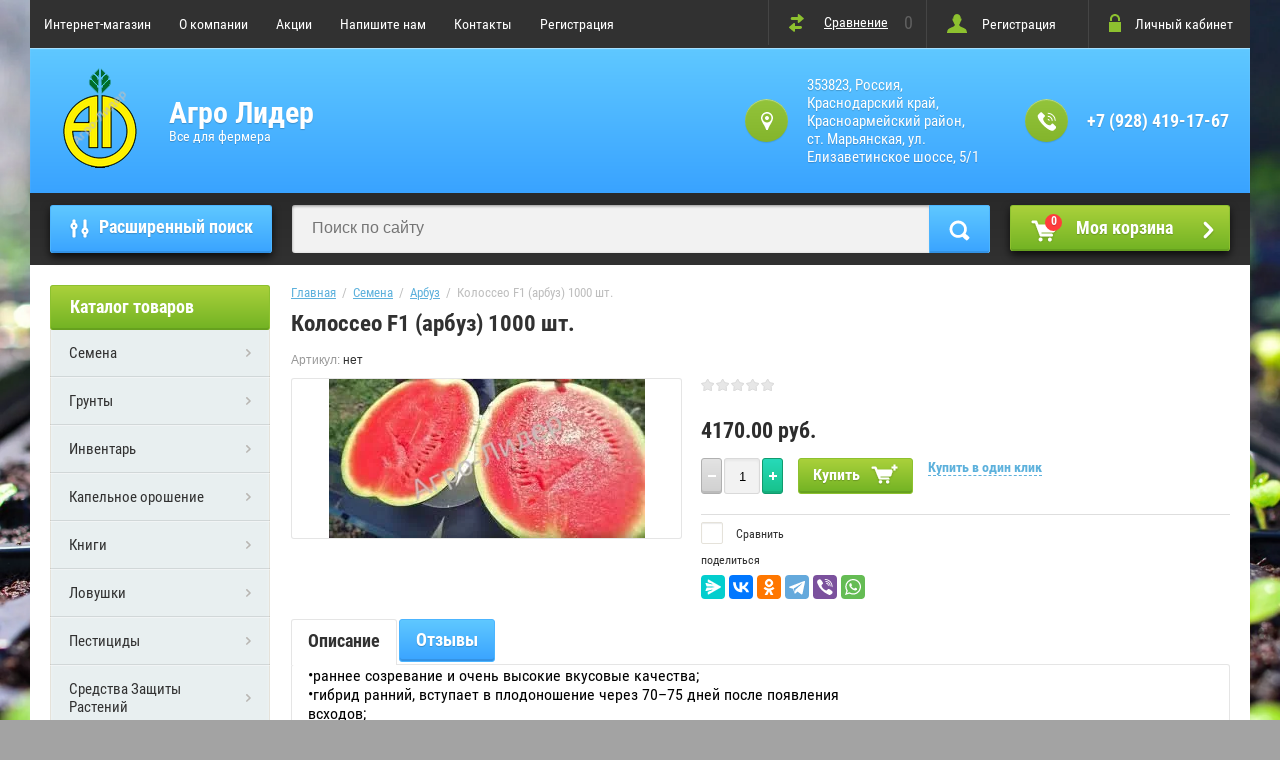

--- FILE ---
content_type: text/html; charset=utf-8
request_url: https://agro-leader.ru/shop/product/1555065905
body_size: 15604
content:

	<!doctype html>
<html lang="ru">
<head>
<meta charset="utf-8">
<meta name="robots" content="all">
<title>Колоссео F1 (арбуз) 1000 шт.</title>
<meta name="description" content="Колоссео F1 (арбуз) 1000 шт.">
<meta name="keywords" content="Колоссео F1 (арбуз) 1000 шт.">
<meta name="SKYPE_TOOLBAR" content="SKYPE_TOOLBAR_PARSER_COMPATIBLE">
<meta name="viewport" content="width=device-width, initial-scale=1.0, maximum-scale=1.0, user-scalable=no">
<meta name="format-detection" content="telephone=no">
<meta http-equiv="x-rim-auto-match" content="none">

<link rel="stylesheet" href="/g/css/styles_articles_tpl.css">
<script src="/g/libs/jquery/1.10.2/jquery.min.js"></script>

            <!-- 46b9544ffa2e5e73c3c971fe2ede35a5 -->
            <script src='/shared/s3/js/lang/ru.js'></script>
            <script src='/shared/s3/js/common.min.js'></script>
        <link rel='stylesheet' type='text/css' href='/shared/s3/css/calendar.css' /><link rel='stylesheet' type='text/css' href='/shared/highslide-4.1.13/highslide.min.css'/>
<script type='text/javascript' src='/shared/highslide-4.1.13/highslide-full.packed.js'></script>
<script type='text/javascript'>
hs.graphicsDir = '/shared/highslide-4.1.13/graphics/';
hs.outlineType = null;
hs.showCredits = false;
hs.lang={cssDirection:'ltr',loadingText:'Загрузка...',loadingTitle:'Кликните чтобы отменить',focusTitle:'Нажмите чтобы перенести вперёд',fullExpandTitle:'Увеличить',fullExpandText:'Полноэкранный',previousText:'Предыдущий',previousTitle:'Назад (стрелка влево)',nextText:'Далее',nextTitle:'Далее (стрелка вправо)',moveTitle:'Передвинуть',moveText:'Передвинуть',closeText:'Закрыть',closeTitle:'Закрыть (Esc)',resizeTitle:'Восстановить размер',playText:'Слайд-шоу',playTitle:'Слайд-шоу (пробел)',pauseText:'Пауза',pauseTitle:'Приостановить слайд-шоу (пробел)',number:'Изображение %1/%2',restoreTitle:'Нажмите чтобы посмотреть картинку, используйте мышь для перетаскивания. Используйте клавиши вперёд и назад'};</script>
<link rel="icon" href="/favicon.png" type="image/png">

<!--s3_require-->
<link rel="stylesheet" href="/g/basestyle/1.0.1/user/user.css" type="text/css"/>
<link rel="stylesheet" href="/g/s3/lp/css//jquery.ui.datepicker.css" type="text/css"/>
<link rel="stylesheet" href="/g/basestyle/1.0.1/user/user.green.css" type="text/css"/>
<script type="text/javascript" src="/g/basestyle/1.0.1/user/user.js" async></script>
<!--/s3_require-->

			
		
		
		
			<link rel="stylesheet" type="text/css" href="/g/shop2v2/default/css/theme.less.css">		
			<script type="text/javascript" src="/g/printme.js"></script>
		<script type="text/javascript" src="/g/shop2v2/default/js/tpl.js"></script>
		<script type="text/javascript" src="/g/shop2v2/default/js/baron.min.js"></script>
		
			<script type="text/javascript" src="/g/shop2v2/default/js/shop2.2.js"></script>
		
	<script type="text/javascript">shop2.init({"productRefs": [],"apiHash": {"getPromoProducts":"4d39e8b3e912ec3643a0f724d736e422","getSearchMatches":"448ac6efb82e471943c44595ab113867","getFolderCustomFields":"2882b5521d1e24f39bd5dba5f414141a","getProductListItem":"2cad54e8445f403a4c728c1f0cb2c9e2","cartAddItem":"3c56ba51f69499e6ef40aff73ab1fa08","cartRemoveItem":"a2ed24d7f1263b796bbb27ce85f59db7","cartUpdate":"d8cf668aa29972fd7dde1440ab9b0f7b","cartRemoveCoupon":"b13ccf2ffd1613bf2cf30f0ca960393a","cartAddCoupon":"95fa81a7fd69f4c4245fb3df18943048","deliveryCalc":"5cb1e87539b6981f58497f040ca850b3","printOrder":"e4ca490e69a26d2874316220416a6a03","cancelOrder":"77db7011d74d5c4a4befe18da520f895","cancelOrderNotify":"03c70130225a1008306d892ddaa831fb","repeatOrder":"c7dc8616beb13530146f0fa8eacf68dd","paymentMethods":"32a5624489b4ae08fcc763db5bbc5473","compare":"f7431edb9a7dd3959a9c8080c492d6c6"},"hash": null,"verId": 1898217,"mode": "product","step": "","uri": "/shop","IMAGES_DIR": "/d/","my": {"list_picture_enlarge":true,"accessory":"\u0410\u043a\u0441\u0441\u0435\u0441\u0441\u0443\u0430\u0440\u044b","kit":"\u041d\u0430\u0431\u043e\u0440","recommend":"\u0420\u0435\u043a\u043e\u043c\u0435\u043d\u0434\u0443\u0435\u043c\u044b\u0435","similar":"\u041f\u043e\u0445\u043e\u0436\u0438\u0435","modification":"\u041c\u043e\u0434\u0438\u0444\u0438\u043a\u0430\u0446\u0438\u0438","unique_values":true,"pricelist_options_toggle":true,"special_alias":"\u0421\u043f\u0435\u0446.","new_alias":"\u041d\u043e\u0432\u0438\u043d\u043a\u0430"},"shop2_cart_order_payments": 3,"cf_margin_price_enabled": 0,"maps_yandex_key":"","maps_google_key":""});</script>
<style type="text/css">.product-item-thumb {width: 172px;}.product-item-thumb .product-image, .product-item-simple .product-image {height: 162px;width: 172px;}.product-item-thumb .product-amount .amount-title {width: 76px;}.product-item-thumb .product-price {width: 122px;}.shop2-product .product-side-l {width: 389px;}.shop2-product .product-image {height: 389px;width: 389px;}.shop2-product .product-thumbnails li {width: 119px;height: 119px;}</style>
 	<link rel="stylesheet" href="/t/v910/images/theme2/theme.scss.css">

<script type='text/javascript' src="/g/s3/misc/eventable/0.0.1/s3.eventable.js"></script>
<script type='text/javascript' src="/g/s3/misc/math/0.0.1/s3.math.js"></script>
<script type='text/javascript' src="/g/s3/menu/allin/0.0.2/s3.menu.allin.js"></script>

<link rel="stylesheet" href="/g/s3/lp/css//lightgallery.min.css">
<script type='text/javascript' src="/g/s3/lp/js//lightgallery.min.js"></script>
<script type='text/javascript' src="/g/s3/lp/js//lg-zoom.min.js"></script>

<script src="/g/templates/shop2/2.53.2/js/owl.carousel.min.js" charset="utf-8"></script>
<script src="/g/templates/shop2/2.53.2/js/jquery.formstyler.min.js"></script>
<script src="/g/templates/shop2/2.53.2/js/jquery.responsiveTabs.min.js"></script>
<script src="/g/templates/shop2/2.53.2/js/animit.min.js"></script>
<script src="/g/templates/shop2/2.53.2/js/nouislider.min.js" charset="utf-8"></script>
<script src="/g/templates/shop2/2.53.2/js/one.line.menu.js"></script>
<script src="/g/s3/misc/form/1.2.0/s3.form.js"></script>
<script src="/g/templates/shop2/2.53.2/js/main.js" charset="utf-8"></script>
<!--[if lt IE 10]>
<script src="/g/libs/ie9-svg-gradient/0.0.1/ie9-svg-gradient.min.js"></script>
<script src="/g/libs/jquery-placeholder/2.0.7/jquery.placeholder.min.js"></script>
<script src="/g/libs/jquery-textshadow/0.0.1/jquery.textshadow.min.js"></script>
<script src="/g/s3/misc/ie/0.0.1/ie.js"></script>
<![endif]-->
<!--[if lt IE 9]>
<script src="/g/libs/html5shiv/html5.js"></script>
<![endif]-->
</head>
<body style="background-image: url('/d/54642244_2.jpg');" class="no-repeat">
<div class="overlay-bg"></div>
	<div class="site-wrapper">
		<div class="top-menu-onlinefix-wrapper">
			<div class="top-menu-online-scroller">
				<div class="top-menu-title">Меню</div>
				<div class="top-menu-close"></div>			
					<ul class="top-menu"><li class="opened active"><a href="/" >Интернет-магазин</a></li><li><a href="/o-kompanii" >О компании</a><ul class="level-2"><li><a href="/otzyvy-o-nas" >Отзывы о нас</a></li><li><a href="/news" >Новости</a></li><li><a href="/poleznyye-stati" >Полезные статьи</a></li></ul></li><li><a href="/aktsii" >Акции</a></li><li><a href="/napishite-nam" >Напишите нам</a></li><li><a href="/kontakty" >Контакты</a></li><li><a href="/user" >Регистрация</a></li></ul>			</div>
		</div>
		<div class="search-onlinefix-wrapper">
			<div class="search-online-scroller">
				<div class="search-online-title">Расширенный поиск </div>
				<div class="search-online-close"></div>
				<div class="search-onlinefix">
					
    
<div class="search-online-store">


	<div class="block-body">
		<form class="dropdown" action="/shop/search" enctype="multipart/form-data">
			<input type="hidden" name="sort_by" value="">

							<div class="field text">
					<label for="s[name]"></label>
					<label class="input"><input placeholder="Название" type="text" name="s[name]" id="s[name]" value=""></label>
				</div>
						
			            <div class="row search_price range_slider_wrapper">
                <div class="row-title">Цена</div>
                <div class="input_range_slider"></div>
                <div class="price_range clear-self">
                    <div class="range-input-wrap"><input name="s[price][min]" type="text" size="5" class="small low" value="0" /></div>
                    <span class="s1"></span>
                    <div class="range-input-wrap"><input name="s[price][max]" type="text" size="5" class="small hight" data-max="40000" value="200000" /></div>
                </div>   
            </div>
            
<!-- 							<div class="field dimension clear-self">
					<span class="field-title">Цена (руб.):</span><br>
					<label class="start">
						<span class="input"><input name="s[price][min]" placeholder="от" type="text" value=""></span>
					</label>
					<label class="end">
						<span class="input"><input name="s[price][max]" placeholder="до" type="text" value=""></span>
					</label>
				</div>
			 -->

							<div class="field text">
					<label class="field-title" for="s[article]">Артикул:</label>
					<label class="input"><input type="text" name="s[article]" id="s[article]" value=""></label>
				</div>
			
							<div class="field text">
					<label class="field-title" for="search_text">Текст:</label>
					<label class="input"><input type="text" name="search_text" id="search_text"  value=""></label>
				</div>
						
							<div class="field select">
					<span class="field-title">Выберите категорию:</span>
					<select name="s[folder_id]" id="s[folder_id]">
						<option value="">Все</option>
																											                            <option value="231395905" >
	                                 Семена
	                            </option>
	                        														                            <option value="231360905" >
	                                &raquo; Арбуз
	                            </option>
	                        														                            <option value="231365105" >
	                                &raquo;&raquo; Арбуз подвой
	                            </option>
	                        														                            <option value="231362905" >
	                                &raquo; Баклажан
	                            </option>
	                        														                            <option value="231363305" >
	                                &raquo; Горох
	                            </option>
	                        														                            <option value="231361305" >
	                                &raquo; Дыня
	                            </option>
	                        														                            <option value="231362705" >
	                                &raquo; Зелень
	                            </option>
	                        														                            <option value="231361105" >
	                                &raquo; Кабачек
	                            </option>
	                        														                            <option value="231362505" >
	                                &raquo; Капуста белокочанная
	                            </option>
	                        														                            <option value="231362305" >
	                                &raquo; Капуста брокколи
	                            </option>
	                        														                            <option value="231364305" >
	                                &raquo; Капуста брюссельская
	                            </option>
	                        														                            <option value="231365305" >
	                                &raquo; Капуста кольраби
	                            </option>
	                        														                            <option value="231365905" >
	                                &raquo; Капуста краснокочанная
	                            </option>
	                        														                            <option value="231364905" >
	                                &raquo; Капуста пекинская
	                            </option>
	                        														                            <option value="231364705" >
	                                &raquo; Капуста савойская
	                            </option>
	                        														                            <option value="231361705" >
	                                &raquo; Капуста цветная
	                            </option>
	                        														                            <option value="137621107" >
	                                &raquo; Капуста японская
	                            </option>
	                        														                            <option value="231365705" >
	                                &raquo; Кукуруза
	                            </option>
	                        														                            <option value="231364505" >
	                                &raquo; Лук
	                            </option>
	                        														                            <option value="231363505" >
	                                &raquo; Морковь
	                            </option>
	                        														                            <option value="231360705" >
	                                &raquo; Огурец
	                            </option>
	                        														                            <option value="231361505" >
	                                &raquo; Перец
	                            </option>
	                        														                            <option value="231363705" >
	                                &raquo; Редис
	                            </option>
	                        														                            <option value="231364105" >
	                                &raquo; Редька
	                            </option>
	                        														                            <option value="231361905" >
	                                &raquo; Салат
	                            </option>
	                        														                            <option value="231363905" >
	                                &raquo; Свекла
	                            </option>
	                        														                            <option value="231366105" >
	                                &raquo; Табак
	                            </option>
	                        														                            <option value="231360505" >
	                                &raquo; Томат
	                            </option>
	                        														                            <option value="231365505" >
	                                &raquo;&raquo; Томат подвой
	                            </option>
	                        														                            <option value="231362105" >
	                                &raquo; Тыква
	                            </option>
	                        														                            <option value="136470307" >
	                                &raquo;&raquo; Тыква подвой
	                            </option>
	                        														                            <option value="231363105" >
	                                &raquo; Фасоль
	                            </option>
	                        														                            <option value="306770905" >
	                                 Грунты
	                            </option>
	                        														                            <option value="245707505" >
	                                 Инвентарь
	                            </option>
	                        														                            <option value="245707705" >
	                                &raquo; Инструмент
	                            </option>
	                        														                            <option value="245707905" >
	                                &raquo; Кассеты и горшки
	                            </option>
	                        														                            <option value="245708105" >
	                                &raquo; Лампы и светильники
	                            </option>
	                        														                            <option value="245708305" >
	                                &raquo; Ловушки
	                            </option>
	                        														                            <option value="245708505" >
	                                &raquo; Опрыскиватели
	                            </option>
	                        														                            <option value="245708705" >
	                                &raquo;&raquo; Комплектующие
	                            </option>
	                        														                            <option value="245708905" >
	                                &raquo; Пленка
	                            </option>
	                        														                            <option value="245709105" >
	                                &raquo; Подвязочный материал
	                            </option>
	                        														                            <option value="245709305" >
	                                &raquo; Приборы
	                            </option>
	                        														                            <option value="245709505" >
	                                &raquo; Сетка
	                            </option>
	                        														                            <option value="245709705" >
	                                &raquo; Спецодежда
	                            </option>
	                        														                            <option value="245709905" >
	                                &raquo; Тепличные аксессуары
	                            </option>
	                        														                            <option value="245710105" >
	                                 Капельное орошение
	                            </option>
	                        														                            <option value="245710305" >
	                                &raquo; Инжекторы
	                            </option>
	                        														                            <option value="245710505" >
	                                &raquo; Капельные линии
	                            </option>
	                        														                            <option value="245710705" >
	                                &raquo; Комплектующие
	                            </option>
	                        														                            <option value="245710905" >
	                                &raquo; Напорные трубы
	                            </option>
	                        														                            <option value="245711105" >
	                                &raquo; Фильтры
	                            </option>
	                        														                            <option value="245711305" >
	                                &raquo; Фитинги
	                            </option>
	                        														                            <option value="245711505" >
	                                 Книги
	                            </option>
	                        														                            <option value="69844105" >
	                                 Ловушки
	                            </option>
	                        														                            <option value="209274105" >
	                                 Пестициды
	                            </option>
	                        														                            <option value="216131305" >
	                                 Средства Защиты Растений
	                            </option>
	                        														                            <option value="209490305" >
	                                 Удобрения и регуляторы роста
	                            </option>
	                        														                            <option value="69848705" >
	                                 Шашки
	                            </option>
	                        														                            <option value="137622307" >
	                                 Шмели
	                            </option>
	                        											</select>
				</div>

				<div id="shop2_search_custom_fields"></div>
			
						
							<div class="field select">
					<span class="field-title">Производитель:</span>
					<select name="s[vendor_id]">
						<option value="">Все</option>          
	                    	                        <option value="231404441" >AL-KO</option>
	                    	                        <option value="231404641" >Bosch</option>
	                    	                        <option value="231404841" >Carver</option>
	                    	                        <option value="231405041" >Champion</option>
	                    	                        <option value="231405241" >DDE</option>
	                    	                        <option value="231405441" >EFCO</option>
	                    	                        <option value="231405641" >Elitech</option>
	                    	                        <option value="231405841" >Fiskars</option>
	                    	                        <option value="231406041" >FIT</option>
	                    	                        <option value="231406241" >FRUT</option>
	                    	                        <option value="231406441" >Garden</option>
	                    	                        <option value="231406641" >GF</option>
	                    	                        <option value="9093616" >GREENTEAM</option>
	                    	                        <option value="231406841" >Grinda</option>
	                    	                        <option value="231407041" >Hammer</option>
	                    	                        <option value="9342816" >Hild Samen</option>
	                    	                        <option value="231407241" >Husqvarna</option>
	                    	                        <option value="231407441" >Huter</option>
	                    	                        <option value="9085816" >LIHEN</option>
	                    	                        <option value="231407641" >Makita</option>
	                    	                        <option value="8851016" >Nasko</option>
	                    	                        <option value="231407841" >NN</option>
	                    	                        <option value="231408041" >Palisad</option>
	                    	                        <option value="9086816" >Pop Vriend</option>
	                    	                        <option value="8854616" >Quality Seeds</option>
	                    	                        <option value="231408241" >Quattro</option>
	                    	                        <option value="231408441" >RACO</option>
	                    	                        <option value="231408641" >Santool</option>
	                    	                        <option value="9093416" >STAR SEEDS</option>
	                    	                        <option value="231408841" >Worx</option>
	                    	                        <option value="9089616" >АГРОУСПЕХ</option>
	                    	                        <option value="9089816" >АДАМА</option>
	                    	                        <option value="9091416" >БЕЙО</option>
	                    	                        <option value="9089016" >ВЕСОВЫЕ СЕМЕНА</option>
	                    	                        <option value="9086616" >Вилморин</option>
	                    	                        <option value="7876216" >ГАВРИШ</option>
	                    	                        <option value="9092016" >ГАЗОННАЯ ТРАВА</option>
	                    	                        <option value="9091816" >ГЕРБИЦИДЫ, СЗР</option>
	                    	                        <option value="9086016" >Глобал Сидс</option>
	                    	                        <option value="9092616" >ГНУ ВНИИ риса</option>
	                    	                        <option value="9090616" >Грунты</option>
	                    	                        <option value="9088016" >ЕНЗА ЗАДЕН</option>
	                    	                        <option value="9087616" >ЗАО Фирма &quot;Август&quot;</option>
	                    	                        <option value="9090216" >Инвентарь</option>
	                    	                        <option value="9091216" >КАПЕЛЬНОЕ ОРОШЕНИЕ</option>
	                    	                        <option value="9087016" >Китано</option>
	                    	                        <option value="9092416" >Книги</option>
	                    	                        <option value="231409041" >Кратон</option>
	                    	                        <option value="9090016" >Летто</option>
	                    	                        <option value="9092216" >ЛОВУШКИ</option>
	                    	                        <option value="9094016" >Лук севок</option>
	                    	                        <option value="9093016" >Моравосид</option>
	                    	                        <option value="9343016" >НАСКО</option>
	                    	                        <option value="9087816" >НИКЕРСОН-ЦВААН</option>
	                    	                        <option value="9091616" >НОНГВУ БИО</option>
	                    	                        <option value="9088416" >НУНЕМС</option>
	                    	                        <option value="9090416" >Ньютэк-Агро</option>
	                    	                        <option value="9089416" >ПЕСТИЦИДЫ</option>
	                    	                        <option value="9088816" >Поиск</option>
	                    	                        <option value="9343216" >Продукция ЗАО Фирма &quot;Август&quot;</option>
	                    	                        <option value="9093216" >Профсемовощ</option>
	                    	                        <option value="9088616" >РАЙК ЦВААН</option>
	                    	                        <option value="9088216" >САКАТА</option>
	                    	                        <option value="9343416" >Семена DP-ЭЛИТ</option>
	                    	                        <option value="9343616" >Семена FITO</option>
	                    	                        <option value="9343816" >Семена GREENTEAM</option>
	                    	                        <option value="9344016" >Семена LIHEN</option>
	                    	                        <option value="9344216" >Семена Pop Vriend</option>
	                    	                        <option value="9344416" >Семена Quality Seeds</option>
	                    	                        <option value="9344616" >Семена STAR SEEDS</option>
	                    	                        <option value="9344816" >Семена Агри Заден</option>
	                    	                        <option value="9345016" >Семена АГРОУСПЕХ</option>
	                    	                        <option value="9345216" >Семена БЕЙО</option>
	                    	                        <option value="9345416" >Семена Вилморин</option>
	                    	                        <option value="9345616" >Семена ГАВРИШ</option>
	                    	                        <option value="9345816" >Семена Глобал Сидс</option>
	                    	                        <option value="9346016" >Семена ГНУ ВНИИ риса</option>
	                    	                        <option value="9346216" >Семена ЕНЗА ЗАДЕН</option>
	                    	                        <option value="9346416" >Семена Китано</option>
	                    	                        <option value="9346616" >Семена КОРА СИДС</option>
	                    	                        <option value="9346816" >Семена Моравосид</option>
	                    	                        <option value="9347016" >Семена НИКЕРСОН-ЦВААН</option>
	                    	                        <option value="9347216" >Семена НОНГВУ БИО</option>
	                    	                        <option value="9347416" >Семена НУНЕМС</option>
	                    	                        <option value="9347616" >СЕМЕНА Ньютэк-Агро</option>
	                    	                        <option value="9347816" >Семена Поиск</option>
	                    	                        <option value="9348016" >Семена РАЙК ЦВААН</option>
	                    	                        <option value="9348216" >Семена САКАТА</option>
	                    	                        <option value="9348416" >Семена СЕМЕНИС</option>
	                    	                        <option value="9348616" >Семена СЕМИОРТО СЕМЕНТИ</option>
	                    	                        <option value="9348816" >Семена СИНГЕНТА</option>
	                    	                        <option value="9349016" >Семена ТАКИ</option>
	                    	                        <option value="9349216" >Семена ТЕЗЬЕ-КЛОС</option>
	                    	                        <option value="9349416" >Семена ХАЗЕРА</option>
	                    	                        <option value="9087416" >СЕМЕНИС</option>
	                    	                        <option value="9093816" >СЕМИОРТО СЕМЕНТИ</option>
	                    	                        <option value="231409241" >Сибртех</option>
	                    	                        <option value="9087216" >СИНГЕНТА</option>
	                    	                        <option value="9089216" >ТАКИ</option>
	                    	                        <option value="9090816" >ТЕЗЬЕ-КЛОС</option>
	                    	                        <option value="9086416" >Удобрения и регуляторы роста</option>
	                    	                        <option value="9086216" >ХАЗЕРА</option>
	                    	                        <option value="8850816" >Холлар</option>
	                    	                        <option value="9349816" >Шашки</option>
	                    	                        <option value="9350016" >Шмели</option>
	                    	                        <option value="9092816" >Япония</option>
	                    	                        <option value="9091016" >Японские семена</option>
	                    					</select>
				</div>
			
							<div class="field select">
					<span class="field-title">Новинка:</span>
					<select name="s[new]">
						<option value="">Все</option>
	                    <option value="1">да</option>
	                    <option value="0">нет</option>
					</select>
				</div>
			
							<div class="field select">
					<span class="field-title">Спецпредложение:</span>
					<select name="s[special]">
						<option value="">Все</option>
	                    <option value="1">да</option>
	                    <option value="0">нет</option>
					</select>
				</div>
			
							<div class="field select">
					<span class="field-title">Результатов на странице:</span>
					<select name="s[products_per_page]">
									            				            				            <option value="5">5</option>
			            				            				            <option value="20">20</option>
			            				            				            <option value="35">35</option>
			            				            				            <option value="50" selected="selected">50</option>
			            				            				            <option value="65">65</option>
			            				            				            <option value="80">80</option>
			            				            				            <option value="95">95</option>
			            					</select>
				</div>
			
			<div class="submit">
				<button type="submit" class="search-btn">Найти</button>
			</div>
		<re-captcha data-captcha="recaptcha"
     data-name="captcha"
     data-sitekey="6LcYvrMcAAAAAKyGWWuW4bP1De41Cn7t3mIjHyNN"
     data-lang="ru"
     data-rsize="invisible"
     data-type="image"
     data-theme="light"></re-captcha></form>
	</div>
</div><!-- Search Form -->				</div>
			</div>
		</div>
		<div class="categor-onlinefix-wrapper">
			<div class="categor-online-scroller">
				<div class="categor-online-title">Каталог товаров</div>
				<div class="categor-online-close"></div>
				<div class="categor-onlinefix">
					<ul class="left-categor"><li class="opened"><a href="/shop/folder/231395905" >Семена</a><ul class="level-2"><li class="opened active"><a href="/shop/folder/231360905" >Арбуз</a><ul class="level-3"><li><a href="/shop/folder/231365105" >Арбуз подвой</a></li></ul></li><li><a href="/shop/folder/231362905" >Баклажан</a></li><li><a href="/shop/folder/231363305" >Горох</a></li><li><a href="/shop/folder/231361305" >Дыня</a></li><li><a href="/shop/folder/231362705" >Зелень</a></li><li><a href="/shop/folder/231361105" >Кабачек</a></li><li><a href="/shop/folder/231362505" >Капуста белокочанная</a></li><li><a href="/shop/folder/231362305" >Капуста брокколи</a></li><li><a href="/shop/folder/231364305" >Капуста брюссельская</a></li><li><a href="/shop/folder/231365305" >Капуста кольраби</a></li><li><a href="/shop/folder/231365905" >Капуста краснокочанная</a></li><li><a href="/shop/folder/231364905" >Капуста пекинская</a></li><li><a href="/shop/folder/231364705" >Капуста савойская</a></li><li><a href="/shop/folder/231361705" >Капуста цветная</a></li><li><a href="/shop/folder/kapusta-yaponskaya" >Капуста японская</a></li><li><a href="/shop/folder/231365705" >Кукуруза</a></li><li><a href="/shop/folder/231364505" >Лук</a></li><li><a href="/shop/folder/231363505" >Морковь</a></li><li><a href="/shop/folder/231360705" >Огурец</a></li><li><a href="/shop/folder/231361505" >Перец</a></li><li><a href="/shop/folder/231363705" >Редис</a></li><li><a href="/shop/folder/231364105" >Редька</a></li><li><a href="/shop/folder/231361905" >Салат</a></li><li><a href="/shop/folder/231363905" >Свекла</a></li><li><a href="/shop/folder/231366105" >Табак</a></li><li><a href="/shop/folder/231360505" >Томат</a><ul class="level-3"><li><a href="/shop/folder/231365505" >Томат подвой</a></li></ul></li><li><a href="/shop/folder/231362105" >Тыква</a><ul class="level-3"><li><a href="/shop/folder/tykva-podvoj" >Тыква подвой</a></li></ul></li><li><a href="/shop/folder/231363105" >Фасоль</a></li></ul></li><li><a href="/shop/folder/306770905" >Грунты</a></li><li><a href="/shop/folder/245707505" >Инвентарь</a><ul class="level-2"><li><a href="/shop/folder/245707705" >Инструмент</a></li><li><a href="/shop/folder/245707905" >Кассеты и горшки</a></li><li><a href="/shop/folder/245708105" >Лампы и светильники</a></li><li><a href="/shop/folder/245708305" >Ловушки</a></li><li><a href="/shop/folder/245708505" >Опрыскиватели</a><ul class="level-3"><li><a href="/shop/folder/245708705" >Комплектующие</a></li></ul></li><li><a href="/shop/folder/245708905" >Пленка</a></li><li><a href="/shop/folder/245709105" >Подвязочный материал</a></li><li><a href="/shop/folder/245709305" >Приборы</a></li><li><a href="/shop/folder/245709505" >Сетка</a></li><li><a href="/shop/folder/245709705" >Спецодежда</a></li><li><a href="/shop/folder/245709905" >Тепличные аксессуары</a></li></ul></li><li><a href="/shop/folder/245710105" >Капельное орошение</a><ul class="level-2"><li><a href="/shop/folder/245710305" >Инжекторы</a></li><li><a href="/shop/folder/245710505" >Капельные линии</a></li><li><a href="/shop/folder/245710705" >Комплектующие</a></li><li><a href="/shop/folder/245710905" >Напорные трубы</a></li><li><a href="/shop/folder/245711105" >Фильтры</a></li><li><a href="/shop/folder/245711305" >Фитинги</a></li></ul></li><li><a href="/shop/folder/245711505" >Книги</a></li><li><a href="/shop/folder/69844105" >Ловушки</a></li><li><a href="/shop/folder/209274105" >Пестициды</a></li><li><a href="/shop/folder/216131305" >Средства Защиты Растений</a></li><li><a href="/shop/folder/209490305" >Удобрения и регуляторы роста</a></li><li><a href="/shop/folder/69848705" >Шашки</a></li><li><a href="/shop/folder/137622307" >Шмели</a></li></ul>				</div>
			</div>
		</div>
				<header role="banner" class="site-header">
			<div class="top-block">
				<div class="left-side">
					<div class="top-menu-btn"></div>
					<ul class="top-menu"><li class="opened active"><a href="/" >Интернет-магазин</a></li><li><a href="/o-kompanii" >О компании</a><ul class="level-2"><li><a href="/otzyvy-o-nas" >Отзывы о нас</a></li><li><a href="/news" >Новости</a></li><li><a href="/poleznyye-stati" >Полезные статьи</a></li></ul></li><li><a href="/aktsii" >Акции</a></li><li><a href="/napishite-nam" >Напишите нам</a></li><li><a href="/kontakty" >Контакты</a></li><li><a href="/user" >Регистрация</a></li></ul>				</div>
				<div class="right-side">
					
	
	<div class="shop2-panel" id="shop2-panel">
		<div class="shop2-panel-content">
						<a class="shop2-panel-btn disabled">Оформить заказ</a>
			
			<div class="shop2-panel-cart">
				<a class="shop2-panel-link-disabled">Корзина</a>
				<div class="shop2-panel-count">0</div>
					
				<div class="shop2-panel-total">
											пусто
									</div>
			</div>
			
							<div class="shop2-panel-compare">
					<a target="_blank" class="shop2-panel-link-disabled">Сравнение</a>
					<div class="shop2-panel-count">0</div>
				</div>
					</div>
	</div>

					<div class="block-user">
	<a href="/users/register" class="register">Регистрация</a>
	<div class="block-title">Личный кабинет</div>
	<div class="block-body">
					<form method="post" action="/users">
				<div class="block-body-in">
				<input type="hidden" name="mode" value="login">
				<div class="field name">
					<label class="input"><input type="text" name="login" id="login" tabindex="1" value="" placeholder="Логин, e-mail"></label>
				</div>
				<div class="field password clear-self">
					<label class="input pass"><input type="password" name="password" id="password" tabindex="2" value="" placeholder="Пароль"></label>
					<button type="submit">вход</button>
					<a href="/users/forgot_password" class="forgot">Забыли пароль?</a>
				</div>
				</div>
			<re-captcha data-captcha="recaptcha"
     data-name="captcha"
     data-sitekey="6LcYvrMcAAAAAKyGWWuW4bP1De41Cn7t3mIjHyNN"
     data-lang="ru"
     data-rsize="invisible"
     data-type="image"
     data-theme="light"></re-captcha></form>
			</div>
</div>				</div>
			</div>
			<div class="bot-block">
				<div class="left-side">
										<div class="logo">
						<a href="http://agro-leader.ru"><img src=/thumb/2/bwaZQ24t2X5tDEs1O8U98Q/150r/d/logo1.png alt="/"></a>
					</div>
										<div class="site-name-wrapper">
						<div class="site-name"><a href="http://agro-leader.ru">Агро Лидер</a></div>
						<div class="site-description">Все для фермера</div>
					</div>
				</div>
				<div class="right-side">
					
										<div class="site-adres">
						<span class="s1"></span>
						<span class="s2">
							353823, Россия, Краснодарский край, Красноармейский район, ст. Марьянская,  ул. Елизаветинское шоссе, 5/1
						</span>
					</div>
															<div class="site-phone"><span class="s1"></span>
						<span class="s2">
															<a href="tel:+7 (928) 419-17-67">+7 (928) 419-17-67</a>
													</span>
					</div>
									</div>
			</div>
		</header> <!-- .site-header -->
		<div class="search-panel-wrapper" style="margin-bottom: 20px;" >
			<div class="site-categor-btn">Каталог товаров</div>
			<div class="search-online-btn">Расширенный поиск</div>
			<div class="site-search-wrapper">
				<div class="search-online-btn">Расширенный поиск</div>
				<div class="site-search">
					<form action="/search" method="get" class="clear-self">
						<div class="form-inner clear-self">
						<button type="submit" value="найти">Найти</button>	
							<label>
								<input type="text" placeholder="Поиск по сайту" name="search" value="">
							</label>
								
						</div>
					<re-captcha data-captcha="recaptcha"
     data-name="captcha"
     data-sitekey="6LcYvrMcAAAAAKyGWWuW4bP1De41Cn7t3mIjHyNN"
     data-lang="ru"
     data-rsize="invisible"
     data-type="image"
     data-theme="light"></re-captcha></form>
				</div>
			</div>
			<div id="shop2-cart-preview">
	<a href="/shop/cart">
		
		<span>0</span>
		
		Моя корзина
	</a>
	</div><!-- Cart Preview -->		</div>
				<div class="owl-dots-wrapper"></div>
		<div class="site-container">
			<aside role="complementary" class="site-sidebar left">
				<div class="left-categor-wrapper">
					<div class="left-categor-title">Каталог товаров</div>
					<ul class="left-categor"><li class="opened"><a href="/shop/folder/231395905" >Семена</a><ul class="level-2"><li class="opened active"><a href="/shop/folder/231360905" >Арбуз</a><ul class="level-3"><li><a href="/shop/folder/231365105" >Арбуз подвой</a></li></ul></li><li><a href="/shop/folder/231362905" >Баклажан</a></li><li><a href="/shop/folder/231363305" >Горох</a></li><li><a href="/shop/folder/231361305" >Дыня</a></li><li><a href="/shop/folder/231362705" >Зелень</a></li><li><a href="/shop/folder/231361105" >Кабачек</a></li><li><a href="/shop/folder/231362505" >Капуста белокочанная</a></li><li><a href="/shop/folder/231362305" >Капуста брокколи</a></li><li><a href="/shop/folder/231364305" >Капуста брюссельская</a></li><li><a href="/shop/folder/231365305" >Капуста кольраби</a></li><li><a href="/shop/folder/231365905" >Капуста краснокочанная</a></li><li><a href="/shop/folder/231364905" >Капуста пекинская</a></li><li><a href="/shop/folder/231364705" >Капуста савойская</a></li><li><a href="/shop/folder/231361705" >Капуста цветная</a></li><li><a href="/shop/folder/kapusta-yaponskaya" >Капуста японская</a></li><li><a href="/shop/folder/231365705" >Кукуруза</a></li><li><a href="/shop/folder/231364505" >Лук</a></li><li><a href="/shop/folder/231363505" >Морковь</a></li><li><a href="/shop/folder/231360705" >Огурец</a></li><li><a href="/shop/folder/231361505" >Перец</a></li><li><a href="/shop/folder/231363705" >Редис</a></li><li><a href="/shop/folder/231364105" >Редька</a></li><li><a href="/shop/folder/231361905" >Салат</a></li><li><a href="/shop/folder/231363905" >Свекла</a></li><li><a href="/shop/folder/231366105" >Табак</a></li><li><a href="/shop/folder/231360505" >Томат</a><ul class="level-3"><li><a href="/shop/folder/231365505" >Томат подвой</a></li></ul></li><li><a href="/shop/folder/231362105" >Тыква</a><ul class="level-3"><li><a href="/shop/folder/tykva-podvoj" >Тыква подвой</a></li></ul></li><li><a href="/shop/folder/231363105" >Фасоль</a></li></ul></li><li><a href="/shop/folder/306770905" >Грунты</a></li><li><a href="/shop/folder/245707505" >Инвентарь</a><ul class="level-2"><li><a href="/shop/folder/245707705" >Инструмент</a></li><li><a href="/shop/folder/245707905" >Кассеты и горшки</a></li><li><a href="/shop/folder/245708105" >Лампы и светильники</a></li><li><a href="/shop/folder/245708305" >Ловушки</a></li><li><a href="/shop/folder/245708505" >Опрыскиватели</a><ul class="level-3"><li><a href="/shop/folder/245708705" >Комплектующие</a></li></ul></li><li><a href="/shop/folder/245708905" >Пленка</a></li><li><a href="/shop/folder/245709105" >Подвязочный материал</a></li><li><a href="/shop/folder/245709305" >Приборы</a></li><li><a href="/shop/folder/245709505" >Сетка</a></li><li><a href="/shop/folder/245709705" >Спецодежда</a></li><li><a href="/shop/folder/245709905" >Тепличные аксессуары</a></li></ul></li><li><a href="/shop/folder/245710105" >Капельное орошение</a><ul class="level-2"><li><a href="/shop/folder/245710305" >Инжекторы</a></li><li><a href="/shop/folder/245710505" >Капельные линии</a></li><li><a href="/shop/folder/245710705" >Комплектующие</a></li><li><a href="/shop/folder/245710905" >Напорные трубы</a></li><li><a href="/shop/folder/245711105" >Фильтры</a></li><li><a href="/shop/folder/245711305" >Фитинги</a></li></ul></li><li><a href="/shop/folder/245711505" >Книги</a></li><li><a href="/shop/folder/69844105" >Ловушки</a></li><li><a href="/shop/folder/209274105" >Пестициды</a></li><li><a href="/shop/folder/216131305" >Средства Защиты Растений</a></li><li><a href="/shop/folder/209490305" >Удобрения и регуляторы роста</a></li><li><a href="/shop/folder/69848705" >Шашки</a></li><li><a href="/shop/folder/137622307" >Шмели</a></li></ul>				</div>
								<div class="edit-block">
					<div class="edit-block-title">Акции</div>
					<div class="edit-block-body"><p>&nbsp;</p>

<p>&nbsp;</p>

<p style="text-align: right;">&nbsp;</p></div>
				</div>
							</aside> <!-- .site-sidebar.left -->
			

			<main role="main" class="site-main">
									
<div class="site-path" data-url="/"><a href="/">Главная</a>  /  <a href="/shop/folder/231395905">Семена</a>  /  <a href="/shop/folder/231360905">Арбуз</a>  /  Колоссео F1 (арбуз) 1000 шт.</div>					<h1>Колоссео F1 (арбуз) 1000 шт.</h1>
				
				
	<div class="shop2-cookies-disabled shop2-warning hide"></div>
	
	
	
		
							
			
							
			
							
			
		
					


	
					
	
	
					<div class="shop2-product-article"><span>Артикул:</span> нет</div>
	
	<form 
	method="post" 
	action="/shop?mode=cart&amp;action=add" 
	accept-charset="utf-8"
	class="shop-product clear-self">

	<input type="hidden" name="kind_id" value="1555065905"/>
	<input type="hidden" name="product_id" value="1206995305"/>
	<input type="hidden" name="meta" value='null'/>
	
	<div class="product-side-l">
		<div class="product-image" title="Колоссео F1 (арбуз) 1000 шт.">
			 	 								<a href="/d/kolosseo_f1_arbuz_1000_sht.jpeg" class="product-image-a">
				  <img src="/thumb/2/1QLRoKE0EM2FlpkiAMJHjg/389r389/d/kolosseo_f1_arbuz_1000_sht.jpeg"  />
				</a>
													<div class="verticalMiddle"></div>
		</div>	 
			</div>

	<div class="product-side-r">
		<div class="form-add">
			<div class="product-price">
				<div class="stars-wrap">
						
	
	<div class="tpl-rating-block">Рейтинг:<div class="tpl-stars"><div class="tpl-rating" style="width: 0%;"></div></div>(0 голосов)</div>

					</div>
									<div class="new_flags" style="padding: 0 0 10px;">
											</div>
												<div class="roduct-price-wrapper">
						<div class="price-current">
		<strong>4170.00</strong> руб.			</div>
						
				</div>
													<div class="shop-product-button-wrapper">
						
	<div class="product-amount">
					<div class="amount-title">Количество:</div>
							<div class="shop2-product-amount">
				<button type="button" class="amount-minus"></button><input type="text" name="amount" maxlength="4" value="1" /><button type="button" class="amount-plus"></button>
			</div>
			</div>
						
			<button class="shop-product-button type-3 buy" type="submit">
			<span class="s1">Купить </span><span class="s2"></span>
		</button>
	
												<div class="buy-one-click"><a href="#">Купить в один клик</a></div>
							
					</div>
							</div>
			
			
 
		
			<ul class="product-options">
			<div class="product-compare">
			<span class="s1"></span>
			<label>
				<input type="checkbox" value="1555065905"/>
				Сравнить
			</label>
		</div>
		
</ul>
	
							<div class="yashare">
					<script src="https://yastatic.net/es5-shims/0.0.2/es5-shims.min.js"></script>
					<script src="https://yastatic.net/share2/share.js"></script>
				
					
					<style type="text/css">
						div.yashare span.b-share a.b-share__handle img,
						div.yashare span.b-share a.b-share__handle span {
							background-image: url("https://yandex.st/share/static/b-share-icon.png");
						}
					</style>
					
					<span class="yashare-header">поделиться</span>
					
					<div class="ya-share2" data-services="messenger,vkontakte,odnoklassniki,telegram,viber,whatsapp"></div>
				</div>
				
		</div>
	</div>
<re-captcha data-captcha="recaptcha"
     data-name="captcha"
     data-sitekey="6LcYvrMcAAAAAKyGWWuW4bP1De41Cn7t3mIjHyNN"
     data-lang="ru"
     data-rsize="invisible"
     data-type="image"
     data-theme="light"></re-captcha></form><!-- Product -->

	



	<div id="product_tabs" class="shop-product-data">
					<ul class="shop-product-tabs">
				<li class="active-tab"><a href="#shop2-tabs-1">Описание</a></li><li data-comments="comments_li" ><a href="#shop2-tabs-01">Отзывы</a></li>
			</ul>

						<div class="shop-product-desc">

								<div class="desc-area active-area" id="shop2-tabs-1">
					<div class="desc-area-body">
						•раннее созревание и очень высокие вкусовые качества;<br />
•гибрид ранний, вступает в плодоношение через 70–75 дней после появления<br />
всходов;<br />
•предназначен для выращивания в открытом грунте и туннельных пленочных<br />
теплицах;<br />
•отличается стабильно высокой урожайностью;<br />
•рекомендуемая густота стояния — 7–9 тыс. растений на 1 га.<br />
Растение<br />
•растение компактное;<br />
•листовая поверхность мощная, плоды хорошо укрыты, поэтому<br />
продолжительное время сохраняются в полевых условиях, не перезревая;<br />
•увядание растения отсутствует;<br />
•плоды выравненные;<br />
•завязываемость плодов — отличная.<br />
Плод<br />
•плоды крупные, средний вес —12–14 кг;<br />
•мякоть сочная, окраска ярко-красная;<br />
•окраска коры зеленая со светло-зелеными полосами;<br />
•консистенция плода — плотная.<br />
Устойчивость PM
					</div>
					<div class="shop2-clear-container"></div>
				</div>
								
				
				
				
								
				
				
				

				<div class="desc-area " id="shop2-tabs-01">
					<div class="tpl-comments-wrapper">
						<div class="comments">
	
	
	
			    
		
			<div class="tpl-block-header">Оставьте отзыв</div>

			<div class="tpl-info">
				Заполните обязательные поля <span class="tpl-required">*</span>.
			</div>

			<form action="" method="post" class="tpl-form comments-form">
															<input type="hidden" name="comment_id" value="" />
														 

						<div class="tpl-field">
							<label class="tpl-title" for="d[1]">
								Имя:
																	<span class="tpl-required">*</span>
																							</label>
							
							<div class="tpl-value">
																	<input type="text" size="40" name="author_name" maxlength="" value ="" />
															</div>

							
						</div>
														 

						<div class="tpl-field">
							<label class="tpl-title" for="d[1]">
								E-mail:
																							</label>
							
							<div class="tpl-value">
																	<input type="text" size="40" name="author" maxlength="" value ="" />
															</div>

							
						</div>
														 

						<div class="tpl-field">
							<label class="tpl-title" for="d[1]">
								Комментарий:
																	<span class="tpl-required">*</span>
																							</label>
							
							<div class="tpl-value">
																	<textarea cols="55" rows="10" name="text"></textarea>
															</div>

							
						</div>
														 

						<div class="tpl-field">
							<label class="tpl-title" for="d[1]">
								Оценка:
																							</label>
							
							<div class="tpl-value">
																	
																			<div class="tpl-stars">
											<span>1</span>
											<span>2</span>
											<span>3</span>
											<span>4</span>
											<span>5</span>
											<input name="rating" type="hidden" value="0" />
										</div>
									
															</div>

							
						</div>
									
				<div class="tpl-field">
					<input type="submit" class="tpl-button tpl-button-big" value="Отправить" />
				</div>

			<re-captcha data-captcha="recaptcha"
     data-name="captcha"
     data-sitekey="6LcYvrMcAAAAAKyGWWuW4bP1De41Cn7t3mIjHyNN"
     data-lang="ru"
     data-rsize="invisible"
     data-type="image"
     data-theme="light"></re-captcha></form>
		
	</div>
					</div>
					<div class="shop2-clear-container"></div>
				</div>

			</div><!-- Product Desc -->
		
				<div class="shop2-clear-container"></div>
	</div>


<div class="clear-self"></div>
<div class="product-item-collections-blocks-wrapper">
	<div class="product-item-collections-blocks-in">
			
	</div>
</div>

<div class="buy-one-click-form-wr">
	<div class="buy-one-click-form-in">
		<div class="close-btn"></div><div class="tpl-anketa" data-api-url="/-/x-api/v1/public/?method=form/postform&param[form_id]=109581841&param[tpl]=global:shop2.2.53-form.minimal.tpl" data-api-type="form">
	
				<form method="post" action="/">
		<input type="hidden" name="form_id" value="global:shop2.2.53-form.minimal.tpl">
		<input type="hidden" name="tpl" value="global:shop2.2.53-form.minimal.tpl">
		<input type="hidden" name="placeholdered_fields" value="">
		<div class="title">Купить в один клик</div>				<div class="tpl-anketa-in">
							        <div class="tpl-field type-text">
	          	          <div class="field-value">
	          		            	<input  type="hidden" size="30" maxlength="100" value="" name="d[0]"class="productName" />
	            	            	          </div>
	        </div>
	        						        <div class="tpl-field type-text">
	          	          <div class="field-value">
	          		            	<input  type="hidden" size="30" maxlength="100" value="" name="d[1]"class="productLink" />
	            	            	          </div>
	        </div>
	        						        <div class="tpl-field type-text">
	          	          <div class="field-value">
	          		            	<input  type="hidden" size="30" maxlength="100" value="3.20.225.63" name="d[2]" />
	            	            	          </div>
	        </div>
	        						        <div class="tpl-field type-text field-required">
	          <div class="field-title">Ваше имя:</div>	          <div class="field-value">
	          		            	<input required  type="text" size="30" maxlength="100" value="" name="d[3]" />
	            	            	          </div>
	        </div>
	        						        <div class="tpl-field type-text field-required">
	          <div class="field-title">Ваш контактный телефон:</div>	          <div class="field-value">
	          		            	<input required  type="text" size="30" maxlength="100" value="" name="d[4]" />
	            	            	          </div>
	        </div>
	        						        <div class="tpl-field type-textarea">
	          <div class="field-title">Комментарий:</div>	          <div class="field-value">
	          		            	<textarea  cols="50" rows="7" name="d[6]"></textarea>
	            	            	          </div>
	        </div>
	        		
		
		<div class="tpl-field tpl-field-button">
			<button type="submit" class="tpl-form-button">Отправить</button>
		</div>
</div>
		<re-captcha data-captcha="recaptcha"
     data-name="captcha"
     data-sitekey="6LcYvrMcAAAAAKyGWWuW4bP1De41Cn7t3mIjHyNN"
     data-lang="ru"
     data-rsize="invisible"
     data-type="image"
     data-theme="light"></re-captcha></form>
	
				<script type='text/javascript' src="/g/libs/jqueryui/1.9.2//jquery-ui.min.js"></script>
		<script type='text/javascript' src="/g/libs/jqueryui/1.9.2//jquery-ui.min.js"></script>
		


		
		
			<script>
			
				
				
				if (window._s3Lang.code=='ru') {
					$('input[data-datepicker="calendar"]').datepicker({
						dateFormat: "dd.mm.yy",
						firstDay: 1,
						dayNames: ["Воскрес.", "Понедел.", "Вторник", "Среда", "Четверг", "Пятница", "Суббота"],
						monthNames: ["Января,","Февраля,","Марта,","Апреля,","Мая,","Июня,","Июля,","Августа,","Сентября,","Октября,","Ноября,","Декабря,"],
						monthNamesTitle: ["Январь","Февраль","Март","Апрель","Май","Июнь","Июль","Август","Сентябрь","Октябрь","Ноябрь","Декабрь"],
						dayNamesShort: ["Вс", "Пн", "Вт", "Ср", "Чт", "Пт", "Сб"],
						dayNamesMin: ["Вс", "Пн", "Вт", "Ср", "Чт", "Пт", "Сб"]
					});
					$('input[data-datepicker="calendar-from"]').datepicker({
						dateFormat: "dd.mm.yy",
						firstDay: 1,
						dayNames: ["Воскрес.", "Понедел.", "Вторник", "Среда", "Четверг", "Пятница", "Суббота"],
						monthNames: ["Января,","Февраля,","Марта,","Апреля,","Мая,","Июня,","Июля,","Августа,","Сентября,","Октября,","Ноября,","Декабря,"],
						monthNamesTitle: ["Январь","Февраль","Март","Апрель","Май","Июнь","Июль","Август","Сентябрь","Октябрь","Ноябрь","Декабрь"],
						dayNamesShort: ["Вс", "Пн", "Вт", "Ср", "Чт", "Пт", "Сб"],
						dayNamesMin: ["Вс", "Пн", "Вт", "Ср", "Чт", "Пт", "Сб"],
						onClose: function( selectedDate ) {
						
							var $this = $(this),
								otherInput = $(this).parents('.field-value').find('input[data-datepicker="calendar-to"]'),
								valueInput = $(this).parents('.field-value').find('.init-calendar-interval1');
								
							otherInput.datepicker( "option", "minDate", selectedDate );
							
							if (otherInput.val() !="") {
								valueInput.val(selectedDate + ' -- ' + otherInput.val());
							}
							
						}
					});
					$('input[data-datepicker="calendar-to"]').datepicker({
						dateFormat: "dd.mm.yy",
						firstDay: 1,
						dayNames: ["Воскрес.", "Понедел.", "Вторник", "Среда", "Четверг", "Пятница", "Суббота"],
						monthNames: ["Января,","Февраля,","Марта,","Апреля,","Мая,","Июня,","Июля,","Августа,","Сентября,","Октября,","Ноября,","Декабря,"],
						monthNamesTitle: ["Январь","Февраль","Март","Апрель","Май","Июнь","Июль","Август","Сентябрь","Октябрь","Ноябрь","Декабрь"],
						dayNamesShort: ["Вс", "Пн", "Вт", "Ср", "Чт", "Пт", "Сб"],
						dayNamesMin: ["Вс", "Пн", "Вт", "Ср", "Чт", "Пт", "Сб"],
						onClose: function( selectedDate ) {
							var $this = $(this),
								otherInput = $(this).parents('.field-value').find('input[data-datepicker="calendar-from"]'),
								valueInput = $(this).parents('.field-value').find('.init-calendar-interval1');
								
							otherInput.datepicker( "option", "maxDate", selectedDate );
							
							if (otherInput.val() !="") {
								valueInput.val(otherInput.val() + ' -- ' + selectedDate);
							}
							
						}
					});
				} else {
					$('input[data-datepicker="calendar"]').datepicker({
						dateFormat: "dd.mm.yy"
					});
					$('input[data-datepicker="calendar-from"]').datepicker({
						dateFormat: "dd.mm.yy",
						onClose: function( selectedDate ) {
						
							var $this = $(this),
								otherInput = $(this).parents('.field-value').find('input[data-datepicker="calendar-to"]'),
								valueInput = $(this).parents('.field-value').find('.init-calendar-interval1');
								
							otherInput.datepicker( "option", "minDate", selectedDate );
							
							if (otherInput.val() !="") {
								valueInput.val(selectedDate + ' -- ' + otherInput.val());
							}
							
						}
					});
					$('input[data-datepicker="calendar-to"]').datepicker({
						dateFormat: "dd.mm.yy",
						onClose: function( selectedDate ) {
							var $this = $(this),
								otherInput = $(this).parents('.field-value').find('input[data-datepicker="calendar-from"]'),
								valueInput = $(this).parents('.field-value').find('.init-calendar-interval1');
								
							otherInput.datepicker( "option", "maxDate", selectedDate );
							
							if (otherInput.val() !="") {
								valueInput.val(otherInput.val() + ' -- ' + selectedDate);
							}
							
						}
					});
				}
			</script>
		
		
	</div>
	</div>
</div>
		<p><a href="javascript:shop2.back()" class="shop2-btn shop2-btn-back">Назад</a></p>

	


	

					<div class="miid-newa-wrapper">
					<div class="news-wrap">
						<div class="news-name"><span>Новости</span> <a href="/news">Все новости</a></div>
						<div class="news-block-wrap">
																					<article class="news-block">
								<div class="news-block-in">
									<time class="news-date" datetime=""></time>
																		<div class="news-title"><a href="/news/article_post/posevnoj-lunnyj-kalendar-sadovoda-i-ogorodnika-na-2021-god">Посевной лунный календарь садовода и огородника на 2021 год</a></div>
									<div class="news-anonce"></div>
								</div>
							</article>
																												<article class="news-block">
								<div class="news-block-in">
									<time class="news-date" datetime=""></time>
																		<div class="news-title"><a href="/news/article_post/lunnyj-kalendar-sadovoda-i-ogorodnika-na-2020-god">Лунный календарь садовода и огородника на 2020 год</a></div>
									<div class="news-anonce"><p itemprop="description">&nbsp;</p>
<br />
<br />
<br />
<br />
&nbsp;</div>
								</div>
							</article>
																				</div>
					</div>
				</div>
							</main> <!-- .site-main -->
		</div>

		<footer role="contentinfo" class="site-footer">
			
			<ul class="bot-menu"><li class="opened active"><a href="/" >Интернет-магазин</a></li><li><a href="/o-kompanii" >О компании</a></li><li><a href="/aktsii" >Акции</a></li><li><a href="/napishite-nam" >Напишите нам</a></li><li><a href="/kontakty" >Контакты</a></li><li><a href="/user" >Регистрация</a></li></ul>
			<div class="top-block">
								<div class="site-phone"><span class="s1"></span>
					<span class="s2">
													<a href="tel:+7 (928) 419-17-67">+7 (928) 419-17-67</a>
											</span>
				</div>
												<div class="site-adres">
					<span class="s1"></span>
					<span class="s2">
						353823, Россия, Краснодарский край, Красноармейский район, ст. Марьянская,  ул. Елизаветинское шоссе, 5/1
					</span>
				</div>
				
								<div class="soc-block-wr">
					<div class="soc-block-title"></div>
										<a target="_blank" href="http://facebook.com/"><img src="/thumb/2/KTYRFAgwlhspu5OV-mK1hA/30r30/d/fb-min.png" alt="Facebook"></a>
										<a target="_blank" href="https://twitter.com/"><img src="/thumb/2/lQPimcYpR-E1CbE_071jvA/30r30/d/tw-min.png" alt="Twitter"></a>
										<a target="_blank" href="http://www.odnoklassniki.ru/"><img src="/thumb/2/rOfD2fuh6heulad4BIP-OA/30r30/d/od-min.png" alt="Odnoklassniki"></a>
										<a target="_blank" href="http://vkontakte.ru/"><img src="/thumb/2/GLbPXQp6LiQCY_iFTjZXxA/30r30/d/vk-min.png" alt="Vkontakte"></a>
										<a target="_blank" href="https://plus.google.com/"><img src="/thumb/2/eQTB7q4b5NVcRSMu0VshWQ/30r30/d/g-min.png" alt="Google+"></a>
										<a target="_blank" href="https://mail.ru/"><img src="/thumb/2/clyawZQlQo6Ut7ARFkwzzg/30r30/d/mail-min.png" alt="Mail"></a>
									</div>
							</div>
			<div class="bot-block">
				<div class="site-name">								&copy; 2017&nbsp;Агро Лидер</div>
				
				<div class="site-copuright"><span style='font-size:14px;' class='copyright'><!--noindex--><span style="text-decoration:underline; cursor: pointer;" onclick="javascript:window.open('https://megagr'+'oup.ru/?utm_referrer='+location.hostname)" class="copyright">Мегагрупп.ру</span> <!--/noindex--><!--/noindex--></span></div>
									<div class="site-counters">
						<!--LiveInternet counter--><script type="text/javascript">
document.write("<a href='//www.liveinternet.ru/click' "+
"target=_blank><img src='//counter.yadro.ru/hit?t52.3;r"+
escape(document.referrer)+((typeof(screen)=="undefined")?"":
";s"+screen.width+"*"+screen.height+"*"+(screen.colorDepth?
screen.colorDepth:screen.pixelDepth))+";u"+escape(document.URL)+
";h"+escape(document.title.substring(0,150))+";"+Math.random()+
"' alt='' title='LiveInternet: показано число просмотров и"+
" посетителей за 24 часа' "+
"border='0' width='88' height='31'><\/a>")
</script><!--/LiveInternet-->
<!--__INFO2026-01-21 01:06:43INFO__-->

					</div>
							</div>
		</footer> <!-- .site-footer -->
	</div>
	<script src="/t/v910/images/js/flexFix.js"></script>

<!-- assets.bottom -->
<!-- </noscript></script></style> -->
<script src="/my/s3/js/site.min.js?1768978399" ></script>
<script src="https://cp.onicon.ru/loader/5ad85a0828668838208b45db.js" data-auto async></script>
<script >/*<![CDATA[*/
var megacounter_key="d1ee025accebeb347fca856341e2d947";
(function(d){
    var s = d.createElement("script");
    s.src = "//counter.megagroup.ru/loader.js?"+new Date().getTime();
    s.async = true;
    d.getElementsByTagName("head")[0].appendChild(s);
})(document);
/*]]>*/</script>
<script >/*<![CDATA[*/
$ite.start({"sid":1886576,"vid":1898217,"aid":2233822,"stid":4,"cp":21,"active":true,"domain":"agro-leader.ru","lang":"ru","trusted":false,"debug":false,"captcha":3,"onetap":[{"provider":"vkontakte","provider_id":"51966223","code_verifier":"zzjNimM1ZmA4DzNOQYTYZNEjOjTz0hYJEWMZ2NlIcNx"}]});
/*]]>*/</script>
<!-- /assets.bottom -->
</body>
<!-- ID -->

</html>


--- FILE ---
content_type: text/javascript
request_url: https://counter.megagroup.ru/d1ee025accebeb347fca856341e2d947.js?r=&s=1280*720*24&u=https%3A%2F%2Fagro-leader.ru%2Fshop%2Fproduct%2F1555065905&t=%D0%9A%D0%BE%D0%BB%D0%BE%D1%81%D1%81%D0%B5%D0%BE%20F1%20(%D0%B0%D1%80%D0%B1%D1%83%D0%B7)%201000%20%D1%88%D1%82.&fv=0,0&en=1&rld=0&fr=0&callback=_sntnl1769029988973&1769029988973
body_size: 85
content:
//:1
_sntnl1769029988973({date:"Wed, 21 Jan 2026 21:13:09 GMT", res:"1"})